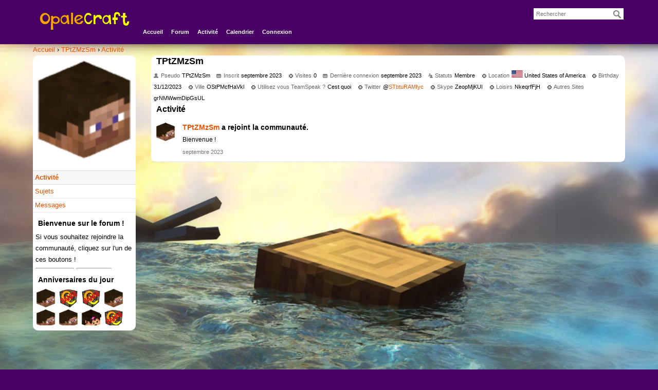

--- FILE ---
content_type: text/html; charset=utf-8
request_url: https://opalecraft.net/index.php?p=/profile/8917/TPtZMzSm
body_size: 3813
content:
<!DOCTYPE html>
<html>
<head>
  <title>TPtZMzSm - OpaleCraft</title>
  <link rel="stylesheet" type="text/css" href="/applications/dashboard/design/style.css?v=2.2" media="all" />
  <link rel="stylesheet" type="text/css" href="/plugins/Tagging/design/tag.css?v=1.8.12" media="all" />
  <link rel="stylesheet" type="text/css" href="/plugins/Tagging/design/childtagslist.css?v=1.8.12" media="all" />
  <link rel="stylesheet" type="text/css" href="/plugins/Signatures/design/signature.css?v=1.6.0" media="all" />
  <link rel="stylesheet" type="text/css" href="/plugins/ScrollTop/design/scrolltop.css?v=1.1" media="all" />
  <link rel="stylesheet" type="text/css" href="/plugins/Emotify/design/emotify.css?v=2.0.5.1" media="all" />
  <link rel="stylesheet" type="text/css" href="/plugins/FileUpload/design/fileupload.css?v=1.8.4" media="all" />
  <link rel="stylesheet" type="text/css" href="/themes/ColorBaseline/design/custom.css?v=1.5" media="all" />
  <link rel="stylesheet" type="text/css" href="/themes/ColorBaseline/design/custom_orange.css?v=1.5" media="all" />
  <link rel="stylesheet" type="text/css" href="/resources/design/vanillicon.css?v=2.2" media="all" />
  <link rel="stylesheet" type="text/css" href="/plugins/OnlineNow/design/onlinenow.css?v=3.4" media="all" />
  <link rel="shortcut icon" href="https://opalecraft.net/uploads/favicon_0798600b45f12eed.ico" type="image/x-icon" />
  <link rel="canonical" href="https://opalecraft.net/index.php?p=/profile/tptzmzsm" />
  <meta property="og:site_name" content="OpaleCraft" />
  <meta property="og:title" itemprop="name" content="TPtZMzSm" />
  <meta property="og:url" content="https://opalecraft.net/index.php?p=/profile/tptzmzsm" />
  <meta property="og:image" itemprop="image" content="https://opalecraft.net/uploads/AT3PJHVC0JUI.jpg" />
  <script type="text/javascript">gdn=window.gdn||{};gdn.meta={"DefaultAbout":"\u00c9crivez quelque chose sur vous...","AnalyticsTask":"tick","TagHint":"Commencez \u00e0 taper...","TransportError":"Une erreur est survenue pendant l'ex\u00e9cution de la requ\u00eate.<br \/>Le serveur a renvoy\u00e9 l'erreur suivante : %s","TransientKey":null,"WebRoot":"https:\/\/opalecraft.net\/","UrlFormat":"\/index.php?p=\/{Path}","Path":"profile\/8917\/TPtZMzSm","Args":"","ResolvedPath":"dashboard\/profile\/index","ResolvedArgs":"{\"User\":\"8917\",\"Username\":\"TPtZMzSm\",\"UserID\":\"\",\"Page\":false}","SignedIn":0,"ConfirmHeading":"Confirmer","ConfirmText":"\u00cates-vous s\u00fbr de vouloir faire cela ?","Okay":"Oui","Cancel":"Annuler","Search":"Rechercher"};</script>
  <script src="//ajax.googleapis.com/ajax/libs/jquery/1.10.2/jquery.min.js" type="text/javascript"></script>
  <script src="/js/library/jquery.livequery.js?v=2.2" type="text/javascript"></script>
  <script src="/js/library/jquery.form.js?v=2.2" type="text/javascript"></script>
  <script src="/js/library/jquery.popup.js?v=2.2" type="text/javascript"></script>
  <script src="/js/library/jquery.gardenhandleajaxform.js?v=2.2" type="text/javascript"></script>
  <script src="/js/library/jquery.autosize.min.js?v=2.2" type="text/javascript"></script>
  <script src="/js/global.js?v=2.2" type="text/javascript"></script>
  <script src="/js/library/jquery.jcrop.min.js?v=2.2" type="text/javascript"></script>
  <script src="/applications/dashboard/js/profile.js?v=2.2" type="text/javascript"></script>
  <script src="/js/library/jquery.gardenmorepager.js?v=2.2" type="text/javascript"></script>
  <script src="/applications/dashboard/js/activity.js?v=2.2" type="text/javascript"></script>
</head>
<body id="dashboard_profile_index" class="Dashboard Profile Index Profile Role_Membre Section-Profile">
   <div id="Frame">
      <div class="Head" id="Head">
         <div class="Row">
            <strong class="SiteTitle"><a href="/index.php?p=/"><img src="https://opalecraft.net/uploads/AT3PJHVC0JUI.jpg" alt="OpaleCraft" /></a></strong>
            <div class="SiteSearch"><form method="get" action="/index.php">
<div>

<input type="hidden" name="p" value="/search" /><input type="text" id="Form_Search" name="Search" value="" placeholder="Rechercher" class="InputBox" /><input type="submit" id="Form_Go" value="Ok" class="Button" />
</div>
</form></div>
            <ul class="SiteMenu">
               <!--  -->
               <li><a href="/index.php?p=/" class="">Accueil</a></li>
               <li><a href="/index.php?p=/categories" class="">Forum</a></li>
               <li><a href="/index.php?p=/activity" class="">Activité</a></li>
               <!--  -->
               <!--  -->
               <li><a href="/index.php?p=/eventcalendar" class="">Calendrier</a></li>

               <li><a href="/index.php?p=/entry/signin" rel="nofollow" class="SignInPopup">Connexion</a></li>
            </ul>
         </div>
      </div>
      <div id="Body">
         <div class="Row">
            <div class="BreadcrumbsWrapper"><span class="Breadcrumbs" itemscope itemtype="http://data-vocabulary.org/Breadcrumb"><span class="CrumbLabel CrumbLabel HomeCrumb"><a href="https://opalecraft.net/index.php?p=/" itemprop="url"><span itemprop="title">Accueil</span></a></span> <span itemprop="child" itemscope itemtype="http://data-vocabulary.org/Breadcrumb"><span class="Crumb">›</span> <span class="CrumbLabel "><a href="/index.php?p=/profile/8917/TPtZMzSm" itemprop="url"><span itemprop="title">TPtZMzSm</span></a></span> <span itemprop="child" itemscope itemtype="http://data-vocabulary.org/Breadcrumb"><span class="Crumb">›</span> <span class="CrumbLabel  Last"><a href="/index.php?p=/profile/activity/8917/TPtZMzSm" itemprop="url"><span itemprop="title">Activité</span></a></span> </span></span></span></div>
            <div class="Column PanelColumn" id="Panel">
               <div class="MeBox MeBox-SignIn"><div class="SignInLinks"><a href="/index.php?p=/entry/signin&amp;Target=profile%2F8917%2FTPtZMzSm" class=" SignInPopup" rel="nofollow">Connexion</a> <span class="Bullet">&middot;</span> <a href="/index.php?p=/entry/register&amp;Target=profile%2F8917%2FTPtZMzSm" class="ApplyButton" rel="nofollow">S'inscrire</a> </div> <div class="SignInIcons"></div></div>
                   <div class="Photo PhotoWrap PhotoWrapLarge ">
        <img src="https://mc-heads.net/head/TPtZMzSm/100.png" class="ProfilePhotoLarge" />    </div>
<div class="BoxFilter BoxProfileFilter">
    <ul class="FilterMenu">
        <li class="Active Activity"><a href="/index.php?p=/profile/activity/8917/TPtZMzSm"><span class="Sprite SpActivity"></span> Activité</a></li>
<li class="Discussions"><a href="/index.php?p=/profile/discussions/8917/TPtZMzSm"><span class="Sprite SpDiscussions"></span> Sujets<span class="Aside"></span></a></li>
<li class="Comments"><a href="/index.php?p=/profile/comments/8917/TPtZMzSm"><span class="Sprite SpComments"></span> Messages<span class="Aside"></span></a></li>
    </ul>
</div>
<div class="Box GuestBox">
    <h4>Bienvenue sur le forum !</h4>

    <p>Si vous souhaitez rejoindre la communauté, cliquez sur l'un de ces boutons !</p>

    <p></p>

    <div class="P"><a href="/index.php?p=/entry/signin&amp;Target=profile%2F8917%2FTPtZMzSm" class="Button Primary SignInPopup" rel="nofollow">Connexion</a> <a href="/index.php?p=/entry/register&amp;Target=profile%2F8917%2FTPtZMzSm" class="Button ApplyButton" rel="nofollow">S'inscrire</a></div>    </div>
<div class="Box BirthdayModule"><h4>Anniversaires du jour</h4><p><a title="_Flyro_" href="/index.php?p=/profile/474/_Flyro_" class="Medium PhotoWrap"><img src="https://mc-heads.net/head/_Flyro_/100.png" alt="_Flyro_" class="ProfilePhoto ProfilePhotoMedium" /></a> <a title="GeraldGor (Banni)" href="/index.php?p=/profile/2145/GeraldGor" class="Medium PhotoWrap Banned"><img src="https://opalecraft.net/uploads/media/nlogobanni.png" alt="GeraldGor" class="ProfilePhoto ProfilePhotoMedium" /></a> <a title="bngvunfwkj (Banni)" href="/index.php?p=/profile/2760/bngvunfwkj" class="Medium PhotoWrap Banned"><img src="https://opalecraft.net/uploads/media/nlogobanni.png" alt="bngvunfwkj" class="ProfilePhoto ProfilePhotoMedium" /></a> <a title="vfycz" href="/index.php?p=/profile/5651/vfycz" class="Medium PhotoWrap"><img src="https://mc-heads.net/head/vfycz/100.png" alt="vfycz" class="ProfilePhoto ProfilePhotoMedium" /></a> <a title="LarryVug" href="/index.php?p=/profile/5878/LarryVug" class="Medium PhotoWrap"><img src="https://mc-heads.net/head/LarryVug/100.png" alt="LarryVug" class="ProfilePhoto ProfilePhotoMedium" /></a> <a title="rfkblrfmaigh" href="/index.php?p=/profile/6235/rfkblrfmaigh" class="Medium PhotoWrap"><img src="https://mc-heads.net/head/rfkblrfmaigh/100.png" alt="rfkblrfmaigh" class="ProfilePhoto ProfilePhotoMedium" /></a> <a title="jkf" href="/index.php?p=/profile/6663/jkf" class="Medium PhotoWrap"><img src="https://mc-heads.net/head/jkf/100.png" alt="jkf" class="ProfilePhoto ProfilePhotoMedium" /></a> <a title="edya (Banni)" href="/index.php?p=/profile/7560/edya" class="Medium PhotoWrap Banned"><img src="https://opalecraft.net/uploads/media/nlogobanni.png" alt="edya" class="ProfilePhoto ProfilePhotoMedium" /></a> <a title="Gavinrawyn" href="/index.php?p=/profile/7697/Gavinrawyn" class="Medium PhotoWrap"><img src="https://mc-heads.net/head/Gavinrawyn/100.png" alt="Gavinrawyn" class="ProfilePhoto ProfilePhotoMedium" /></a> <a title="lfif (Banni)" href="/index.php?p=/profile/8086/lfif" class="Medium PhotoWrap Banned"><img src="https://opalecraft.net/uploads/media/nlogobanni.png" alt="lfif" class="ProfilePhoto ProfilePhotoMedium" /></a> <a title="Gloriakar" href="/index.php?p=/profile/11620/Gloriakar" class="Medium PhotoWrap"><img src="https://mc-heads.net/head/Gloriakar/100.png" alt="Gloriakar" class="ProfilePhoto ProfilePhotoMedium" /></a> <a title="Meganunfon" href="/index.php?p=/profile/12394/Meganunfon" class="Medium PhotoWrap"><img src="https://mc-heads.net/head/Meganunfon/100.png" alt="Meganunfon" class="ProfilePhoto ProfilePhotoMedium" /></a> <a title="MichaelWrece" href="/index.php?p=/profile/14624/MichaelWrece" class="Medium PhotoWrap"><img src="https://mc-heads.net/head/MichaelWrece/100.png" alt="MichaelWrece" class="ProfilePhoto ProfilePhotoMedium" /></a> <a title="CalvinBIP" href="/index.php?p=/profile/15429/CalvinBIP" class="Medium PhotoWrap"><img src="https://mc-heads.net/head/CalvinBIP/100.png" alt="CalvinBIP" class="ProfilePhoto ProfilePhotoMedium" /></a> <a title="Raymondabank" href="/index.php?p=/profile/15799/Raymondabank" class="Medium PhotoWrap"><img src="https://mc-heads.net/head/Raymondabank/100.png" alt="Raymondabank" class="ProfilePhoto ProfilePhotoMedium" /></a> <a title="Walterpaf" href="/index.php?p=/profile/16502/Walterpaf" class="Medium PhotoWrap"><img src="https://mc-heads.net/head/Walterpaf/100.png" alt="Walterpaf" class="ProfilePhoto ProfilePhotoMedium" /></a> <a title="RussellEdisp" href="/index.php?p=/profile/17186/RussellEdisp" class="Medium PhotoWrap"><img src="https://mc-heads.net/head/RussellEdisp/100.png" alt="RussellEdisp" class="ProfilePhoto ProfilePhotoMedium" /></a> <a title="DouglasLib" href="/index.php?p=/profile/17906/DouglasLib" class="Medium PhotoWrap"><img src="https://mc-heads.net/head/DouglasLib/100.png" alt="DouglasLib" class="ProfilePhoto ProfilePhotoMedium" /></a> <a title="Danielnuh" href="/index.php?p=/profile/17919/Danielnuh" class="Medium PhotoWrap"><img src="https://mc-heads.net/head/Danielnuh/100.png" alt="Danielnuh" class="ProfilePhoto ProfilePhotoMedium" /></a> <a title="TimothyTrath" href="/index.php?p=/profile/18100/TimothyTrath" class="Medium PhotoWrap"><img src="https://mc-heads.net/head/TimothyTrath/100.png" alt="TimothyTrath" class="ProfilePhoto ProfilePhotoMedium" /></a> <a title="ArielGuh" href="/index.php?p=/profile/18393/ArielGuh" class="Medium PhotoWrap"><img src="https://mc-heads.net/head/ArielGuh/100.png" alt="ArielGuh" class="ProfilePhoto ProfilePhotoMedium" /></a> <a title="ShaneWoova" href="/index.php?p=/profile/18608/ShaneWoova" class="Medium PhotoWrap"><img src="https://mc-heads.net/head/ShaneWoova/100.png" alt="ShaneWoova" class="ProfilePhoto ProfilePhotoMedium" /></a> <a title="MichaelDon" href="/index.php?p=/profile/18722/MichaelDon" class="Medium PhotoWrap"><img src="https://mc-heads.net/head/MichaelDon/100.png" alt="MichaelDon" class="ProfilePhoto ProfilePhotoMedium" /></a> </p></div>
            </div>
            <div class="Column ContentColumn" id="Content"><!-- Here you can place a 128*90 ad banner, add <br /> after --><div class="ProfileOptions">
     </div>
<div class="Profile">
    <div class="User" itemscope itemtype="http://schema.org/Person">
    <h1 class="H">TPtZMzSm<span class="Gloss"></span></h1>
        <div class="About P">
        <h2 class="H">À propos…</h2>
        <dl class="About">
                        <dt class="Name">Pseudo</dt>
            <dd class="Name" itemprop="name">TPtZMzSm</dd>

            
                        <dt class="Joined">Inscrit</dt>
            <dd class="Joined"><time title=" 6 septembre 2023  2:56" datetime="2023-09-06T02:56:17+00:00">septembre 2023</time></dd>
            <dt class="Visits">Visites</dt>
            <dd class="Visits">0</dd>
            <dt class="LastActive">Dernière connexion</dt>
            <dd class="LastActive"><time title=" 6 septembre 2023  2:56" datetime="2023-09-06T02:56:17+00:00">septembre 2023</time></dd>
            <dt class="Roles">Statuts</dt>
            <dd class="Roles">Membre</dd>
            
			<dt>Location</dt>
			<dd>
				<img src="http://www.opalecraft.net/plugins/IP2Location/design/flags/us.png" align="absMiddle" /> United States of America
			</dd> <dt class="ProfileExtend ProfileDateOfBirth">Birthday</dt>  <dd class="ProfileExtend ProfileDateOfBirth">31/12/2023</dd>  <dt class="ProfileExtend ProfileVille">Ville</dt>  <dd class="ProfileExtend ProfileVille">OStPMcfHaVkl</dd>  <dt class="ProfileExtend ProfileUtilisezvousTeamSpeak">Utilisez vous TeamSpeak ?</dt>  <dd class="ProfileExtend ProfileUtilisezvousTeamSpeak">Cest quoi</dd>  <dt class="ProfileExtend ProfileTwitter">Twitter</dt>  <dd class="ProfileExtend ProfileTwitter">@<a rel="nofollow" href="http://twitter.com/STbtuRAMIyc">STbtuRAMIyc</a></dd>  <dt class="ProfileExtend ProfileSkype">Skype</dt>  <dd class="ProfileExtend ProfileSkype">ZeopMjKUI</dd>  <dt class="ProfileExtend ProfileLoisirs">Loisirs</dt>  <dd class="ProfileExtend ProfileLoisirs">NkeqrfFjH</dd>  <dt class="ProfileExtend ProfileAutresSites">Autres Sites</dt>  <dd class="ProfileExtend ProfileAutresSites">grNMWwmDipGsUL</dd>         </dl>
    </div>
</div>
<div class="BoxFilter BoxProfileFilter">
    <ul class="FilterMenu">
        <li class="Active Activity"><a href="/index.php?p=/profile/activity/8917/TPtZMzSm"><span class="Sprite SpActivity"></span> Activité</a></li>
<li class="Discussions"><a href="/index.php?p=/profile/discussions/8917/TPtZMzSm"><span class="Sprite SpDiscussions"></span> Sujets<span class="Aside"></span></a></li>
<li class="Comments"><a href="/index.php?p=/profile/comments/8917/TPtZMzSm"><span class="Sprite SpComments"></span> Messages<span class="Aside"></span></a></li>
    </ul>
</div>
<div class="DataListWrap"><h2 class="H">Activité</h2><ul class="DataList Activities"><li id="Activity_67346" class="Item Activity Activity-Registration HasPhoto">
           <div class="Author Photo"><a href="/index.php?p=/profile/8917/TPtZMzSm" class="PhotoWrap"><img src="https://mc-heads.net/head/TPtZMzSm/100.png" class="ProfilePhoto ProfilePhotoMedium" /></a></div>
       <div class="ItemContent Activity">
      <div class="Title"><a href="/index.php?p=/profile/8917/TPtZMzSm">TPtZMzSm</a> a rejoint la communauté.</div>    <div class="Excerpt">Bienvenue !</div>          <div class="Meta">
         <span class="MItem DateCreated">septembre 2023</span>
         </span>      </div>
   </div>
   <ul class="DataList ActivityComments Hidden"></ul></li>
</ul></div></div>
</div>
         </div>
      </div>
      <div id="Foot">
         <div class="Row">
            <a href="http://vanillaforums.org" class="PoweredByVanilla" title="Community Software by Vanilla Forums">Powered by Vanilla</a>
            
         </div>
      </div>
   </div>
   <div id="scroller" class="btop" style="display: none;"><span class="btop-but">Haut</span></div>
			<script type="text/javascript">jQuery(document).ready(function(){
			$(window).scroll(function () {if ($(this).scrollTop() > 0) {$('#scroller').fadeIn();} else {$('#scroller').fadeOut();}});
			$('#scroller').click(function () {$('body,html').animate({scrollTop: 0}, 400); return false;});
			});</script>
</body>
</html>

--- FILE ---
content_type: text/css
request_url: https://opalecraft.net/themes/ColorBaseline/design/custom.css?v=1.5
body_size: 899
content:
/** ColorBaseline by Kube17.fr **/
/** Default is THE blue #38ABE3 **/

/** Max logo size and header color **/
.SiteTitle img {
    max-height: 25px;
}
#Head {
    background: #38ABE3 none repeat scroll 0% 0%;
}
/** Links colors **/
a {
    text-decoration: none;
    color: #1E79A7;
}

/** View/comments Counts and MItems **/
.DataList.Discussions .MCount, .DataList.Discussions .NewCommentCount { position: absolute; background: #38ABE3 none repeat scroll 0% 0%; border-bottom: 2px solid #2C83AE; color: #fff; width: 75px; padding: 6px 2px; margin: 0; top: 8px; text-align: center; line-height: 1; height: 35px; border-radius: 0; }

.DataList.Discussions .MCount .Number, .DataList.Discussions .NewCommentCount .Number { font-size: 20px; display: block; line-height: 1; margin-bottom: 3px; }

.DataList.Discussions .ViewCount { right: -85px; }

.DataList.Discussions .CommentCount, .DataList.Discussions .NewCommentCount { right: -167px; }

.DataList.Discussions { margin-right: 167px; }

.DataList.Discussions .NewCommentCount { font-weight: normal; background: #FF7636; border-bottom-color: #DD500E; font-size: 11px; }

.DataBox + .CommentsWrap { margin-top: 15px; }

.Item.Read { opacity: 1; background: #efefef; }

.Item.Read a { color: #777; }

.Item.Read .Tag, .Item.Read .Tag a { background: #bbb !Important; color: #f7f7f7 !Important; }

.ItemDiscussion .Role_Administrateur .Role_Modrateur {
	background-image: url(http://vanillaforums.fr/uploads/logos/equipe_vanilla.png);
	background-position: right bottom;
	background-repeat: no-repeat;
}

/** Added in 1.3 **/
/** Popup **/

.MainForm {
    background-color: rgba(255, 255, 255, 0.7);
    border-radius: 10px;
    padding: 0px;
}

div.Popup h1, div.Popup h2 {
    font-size: 120%;
    font-weight: bold;
    margin-bottom: 0px;
    color: #FFF;
    background: #38ABE3 none repeat scroll 0% 0%;
    border-bottom: 2px solid #2C83AE;
    padding: 6px 9px 4px;
}

a.Close {
    position: absolute;
    top: 16px;
    right: 20px;
    line-height: 1;
    color: #fff;
    cursor: pointer;
    font-family: arial;
    font-size: 22px;
    font-weight: bold;
    padding: 0px;
}

div.Popup .Body {
    background: #FFF none repeat scroll 0% 0%;
    padding: 0px;
    float: left;
}

div.Popup .Legal {
    margin: 10px;
}

div.Popup .P {
    margin: 10px;
}

div.Popup .Buttons {
    margin: 10px;
}

div.Popup li {
    margin: 10px;
}

/** Progress and Progress_sm **/

.Loading {
   height: 100px;
   padding: 0 20px;
   background: url('images/progress_blue.gif') center center no-repeat;
}
.Progress {
   padding: 10px 40px 10px 0;
   background: url('images/progress_blue.gif') center center no-repeat;
}


--- FILE ---
content_type: text/css
request_url: https://opalecraft.net/themes/ColorBaseline/design/custom_orange.css?v=1.5
body_size: 1588
content:
/** ColorBaseline by Kube17.fr **/
/** Orange **/
@charset "UTF-8";

#Body {
    background-color: #490064;
    background-repeat: no-repeat;
    background-position: center center;
    background-size: cover;
    -webkit-background-size: cover;
    -moz-background-size: cover;
    background-image: url(images/Fond1.jpg);
    width: 100%;
    height: 100%;
	min-height: 800px;
}
/** OpaleChat **/
#Page_10.PageContent.Page-opalechat {
    width: 100%;
    height: auto;
	min-height: 400px;
}
/** OpaleChat **/
.CasualMessage {
    -moz-border-radius:10px;
    -webkit-border-radius:10px;
    border-radius:10px;
}
.WarningMessage {
    -moz-border-radius:10px;
    -webkit-border-radius:10px;
    border-radius:10px;
}
.AlertMessage {
    -moz-border-radius:10px;
    -webkit-border-radius:10px;
    border-radius:10px;
}
.InfoMessage {
    -moz-border-radius:10px;
    -webkit-border-radius:10px;
    border-radius:10px;
}
#PageTitle {
    color: #ff9900;
    text-align: center;
}
Body {
    background-color: #490064;
    background-repeat: no-repeat;
    background-position: center center;
    background-size: cover;
    -webkit-background-size: cover;
    -moz-background-size: cover;
    background-image: url(images/Fond1.jpg);
    width: 100%;
    height: 100%
}
#Panel {
    /**NOEL background-color: #C0C0C0;**/
	background: #ffffff;
    -moz-border-radius: 10px;
    -webkit-border-radius: 10px;
    border-radius: 10px;
    margin-bottom: 10px;
	position: fixed;
/**	overflow: auto;
	height: 82%; **/
}

.boutonvote {
	border-radius:12px 0 12px 0;
	background: #00AA00;
	border:none;
	color:#555;
	font:bold 12px Verdana;
	padding:6px 0 6px 0;
	box-shadow:1px 1px 3px #999;
	text-align: center;
	width: 180px;
}

input[type=button] {
    background:transparent;
	border:none;
	width: 150px;
}

.Box {
	overflow: auto;
	height: 100px;
}

#Foot {
/**    background: #240031;**/
    background: #490064;
/**    background: #01ad3a;**/
}
#Frame {
/**    background: #240031;**/
    background: #490064;
    height: 100%
/**    background: #01ad3a;**/
}
#Content {
    /**NOEL background: #C0C0C0;**/
	background: #ffffff;
    -moz-border-radius: 10px;
    -webkit-border-radius: 10px;
    border-radius: 10px;
}
.Row {
    padding-bottom: 10px;
	width: 90%;
	min-width: 960px;
}
h1,h2,h3,h4 {
    margin:5px 10px;
    margin-top: 0px;
}
P {
    margin: 5px 5px;
}
.P {
    margin: 0px 5px;
}
.ItemDiscussion {
    border-bottom: 1px solid #000;
}
/** Couleur Grades **/
.Role_Fondateur .AuthorInfo {
    color: #FFFFFF;
    background-color:#AA0000;
    padding:0px 6px;
    -moz-border-radius:10px;
    -webkit-border-radius:10px;
    border-radius:10px;
}
.Role_Administrateur .AuthorInfo {
    color: #FFFFFF;
    background-color:#FF5555;
    padding:0px 6px;
    -moz-border-radius:10px;
    -webkit-border-radius:10px;
    border-radius:10px;
}
.Role_Modrateur .AuthorInfo {
    color: #000000;
    background-color:#FFAA00;
    padding:0px 6px;
    -moz-border-radius:10px;
    -webkit-border-radius:10px;
    border-radius:10px;
}
.Role_Rserviste .AuthorInfo {
    color: #000000;
    background-color:#FFFF55;
    padding:0px 6px;
    -moz-border-radius:10px;
    -webkit-border-radius:10px;
    border-radius:10px;
}
.Role_VIP .AuthorInfo {
    color: #FFFFFF;
    background-color:#AA00AA;
    padding:0px 6px;
    -moz-border-radius:10px;
    -webkit-border-radius:10px;
    border-radius:10px;
}
.Role_Vtran .AuthorInfo {
    color: #FFFFFF;
    background-color:#00AAAA;
    padding:0px 6px;
    -moz-border-radius:10px;
    -webkit-border-radius:10px;
    border-radius:10px;
}
.Role_Membre .AuthorInfo {
    color: #FFFFFF;
    background-color:#00AA00;
    padding:0px 6px;
    -moz-border-radius:10px;
    -webkit-border-radius:10px;
    border-radius:10px;
}
.Role_Dignitaire .AuthorInfo {
    color: #FFFFFF;
    background-color:#0000AA;
    padding:0px 6px;
    -moz-border-radius:10px;
    -webkit-border-radius:10px;
    border-radius:10px;
}

/** Max logo size and header color **/
.SiteTitle img {
    max-height: 50px;
}
#Head {
    background: #490064 none repeat scroll 0% 0%;
/**    background: #01ad3a none repeat scroll 0% 0%;**/
}
/** Links colors #ED5400 **/
a {
    text-decoration: none;
    color: #ED5400;
}

/** View/comments Counts and MItems **/
.DataList.Discussions .MCount, .DataList.Discussions .NewCommentCount { position: absolute; background: #ED5400 none repeat scroll 0% 0%; border-bottom: 2px solid #C24704; color: #fff; width: 75px; padding: 6px 2px; margin: 0; top: 8px; text-align: center; line-height: 1; height: 35px; border-radius: 0; }

.DataList.Discussions .MCount .Number, .DataList.Discussions .NewCommentCount .Number { font-size: 20px; display: block; line-height: 1; margin-bottom: 3px; }

.DataList.Discussions .ViewCount { right: -85px; }

.DataList.Discussions .CommentCount, .DataList.Discussions .NewCommentCount { right: -167px; }

.DataList.Discussions { margin-right: 167px; }

.DataList.Discussions .NewCommentCount { font-weight: normal; background: #FF7636; border-bottom-color: #DD500E; font-size: 11px; }

.DataBox + .CommentsWrap { margin-top: 15px; }

/**.Item.Read { opacity: 1; background: #efefef; }**/

.Item.Read { opacity: 1; background: #d7d7d7; }

.Item.Read a { color: #777; }

.Item.Read .Tag, .Item.Read .Tag a { background: #bbb !Important; color: #f7f7f7 !Important; }

.Item.offtopic { color: #ff9900 !Important; background-size: cover; background-image: url(images/BarreTopic.png); }

.Item.offtopic a { color: #ff9900 !Important; }

/**.Item.offtopic, .Item.offtopic a { color: #ff9900 !Important; background-image: url(images/BarreTopic.png) !Important; background-size: 730px 40px; background: #ed5400; }**/

/**.Item.Unread  {opacity: 1; background: #ffffff; }**/

/** Added in 1.3 **/
/** Popup **/

.MainForm {
    background-color: rgba(255, 255, 255, 0.7);
    border-radius: 10px;
    padding: 0px;
}

div.Popup h1, div.Popup h2 {
    font-size: 120%;
    font-weight: bold;
    margin-bottom: 0px;
    color: #FFF;
    background: #ED5400 none repeat scroll 0% 0%;
    border-bottom: 2px solid #C24704;
    padding: 6px 9px 4px;
}

a.Close {
    position: absolute;
    top: 16px;
    right: 20px;
    line-height: 1;
    color: #fff;
    cursor: pointer;
    font-family: arial;
    font-size: 22px;
    font-weight: bold;
    padding: 0px;
}

div.Popup .Body {
    background: #FFF none repeat scroll 0% 0%;
    padding: 0px;
    float: left;
}

div.Popup .Legal {
    margin: 10px;
}

div.Popup .P {
    margin: 10px;
}

div.Popup .Buttons {
    margin: 10px;
}

div.Popup li {
    margin: 10px;
}

/** Progress and Progress_sm **/

.Loading {
   height: 100px;
   padding: 0 20px;
   background: url('images/progress_orange.gif') center center no-repeat;
}
.Progress {
   padding: 10px 40px 10px 0;
   background: url('images/progress_orange.gif') center center no-repeat;
}



--- FILE ---
content_type: text/css
request_url: https://opalecraft.net/plugins/OnlineNow/design/onlinenow.css?v=3.4
body_size: 527
content:
.onimage {
position: relative;
top: 0;
margin: 0;
padding: 0;
border: 0;
border-radius: 2px;
background: #ffffff;
width: 40px;
height: 40px;
}

#OnlineNow.Box ul.PanelInfo {
min-height: 40px;
border: 0 none;
text-align: left;
width: 100%;
}
#OnlineNow.Box ul.PanelInfo li {
display: inline-block;
width: 40px;
height: 40px;
padding: 0;
border: 0 none;
text-align: left;
white-space: nowrap;
padding: 0;
box-shadow: none;
background:transparent;
margin: 4px;
}

#OnlineNow.Box ul.PanelInfo li:hover div.Time {
visibility: visible;
display:block;
}

#OnlineNow.Box ul.PanelInfo li div.Time a.Popup.Name:hover,#OnlineNow.Box ul.PanelInfo li div.Time a.Popup.Time:hover {
color:red;
}

#OnlineNow.Box ul.PanelInfo li a.PhotoWrap {
padding:0;
}

#OnlineNow.Box ul.PanelInfo li div.Time:before, #OnlineNow.Box ul.PanelInfo li div.Time:after {
border-top: 7px solid #fff;
border-left: 7px solid transparent;
border-right: 7px solid transparent;
content: "";
left: 27px;
position: absolute;
bottom: -8px;
}
#OnlineNow.Box ul.PanelInfo li div.Time:after {
   border-top: 7px solid red;
   
}
#OnlineNow.Box ul.PanelInfo li.Invisible{
	display:none;
}
#OnlineNow.Box ul.PanelInfo li div.Time {
position: relative;
left: -10px;
top: -63px;
visibility: hidden;
padding: 0;
min-width: 90px;
text-align: center;
min-height: 20px;
width: 100%;
background: none;
border-radius: none;
border: 0;
box-shadow: none;
}
#OnlineNow.Box ul.PanelInfo li div.Time a.Popup.Name, #OnlineNow.Box ul.PanelInfo li div.Time a.Popup.Time {
color: #fff;
position: relative;
left: 0;
top: 0;
padding:4px!important;
min-width: 80px;
text-align: center;
min-height: 15px;
width: 100%;
background:rgba(0,0,0,.7);
border: 1px solid #222;
box-shadow: 1px 1px 6px 0 #000;
display: inline;
font-size:10px!important;
z-index:99999!important;
}
#OnlineNow.Box ul.PanelInfo li div.Time a.Popup.Name {
border-radius: 3px 0 0 3px!important;
border-right: 0!important;
}

#OnlineNow.Box ul.PanelInfo li div.Time a.Popup.Time {
border-radius: 0 3px 3px 0!important;
border-right: 0!important;
}